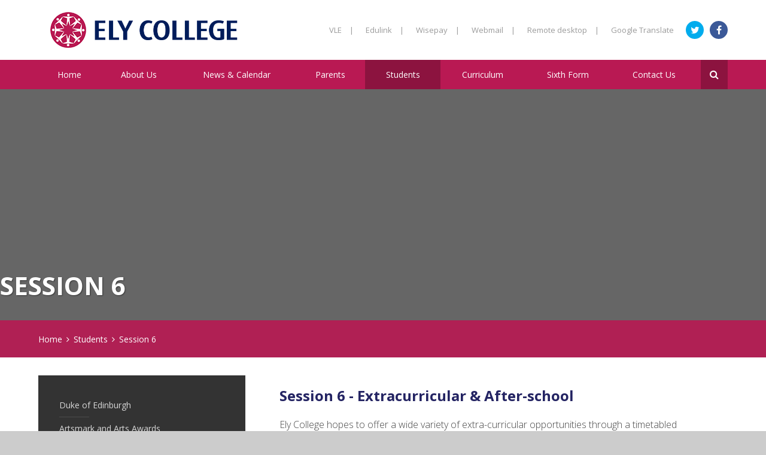

--- FILE ---
content_type: text/html
request_url: https://www.elycollege.com/session6
body_size: 67515
content:

<!DOCTYPE html>
<!--[if IE 7]><html class="no-ios no-js lte-ie9 lte-ie8 lte-ie7" lang="en" xml:lang="en"><![endif]-->
<!--[if IE 8]><html class="no-ios no-js lte-ie9 lte-ie8"  lang="en" xml:lang="en"><![endif]-->
<!--[if IE 9]><html class="no-ios no-js lte-ie9"  lang="en" xml:lang="en"><![endif]-->
<!--[if !IE]><!--> <html class="no-ios no-js"  lang="en" xml:lang="en"><!--<![endif]-->
	<head>
		<meta http-equiv="X-UA-Compatible" content="IE=edge" />
		<meta http-equiv="content-type" content="text/html; charset=utf-8"/>
		
		<link rel="canonical" href="https://www.elycollege.com/session6">
		<link rel="stylesheet" integrity="sha512-+L4yy6FRcDGbXJ9mPG8MT/3UCDzwR9gPeyFNMCtInsol++5m3bk2bXWKdZjvybmohrAsn3Ua5x8gfLnbE1YkOg==" crossorigin="anonymous" referrerpolicy="no-referrer" media="screen" href="https://cdnjs.cloudflare.com/ajax/libs/font-awesome/4.5.0/css/font-awesome.min.css?cache=260112">
<!--[if IE 7]><link rel="stylesheet" media="screen" href="https://cdn.juniperwebsites.co.uk/_includes/font-awesome/4.2.0/css/font-awesome-ie7.min.css?cache=v4.6.56.3">
<![endif]-->
		<title>Ely College | An 11-18 Academy At The Heart Of Its Community - Session 6</title>
		
<!--[if IE]>
<script>
console = {log:function(){return;}};
</script>
<![endif]-->

<script>
	var boolItemEditDisabled;
	var boolLanguageMode, boolLanguageEditOriginal;
	var boolViewingConnect;
	var boolConnectDashboard;
	var displayRegions = [];
	var intNewFileCount = 0;
	strItemType = "page";
	strSubItemType = "page";

	var featureSupport = {
		tagging: false,
		eventTagging: false
	};
	var boolLoggedIn = false;
boolAdminMode = false;
	var boolSuperUser = false;
strCookieBarStyle = 'shape';
	intParentPageID = "8";
	intCurrentItemID = 162;
	var intCurrentCatID = "";
boolIsHomePage = false;
	boolItemEditDisabled = true;
	boolLanguageEditOriginal=true;
	strCurrentLanguage='en-gb';	strFileAttachmentsUploadLocation = 'bottom';	boolViewingConnect = false;	boolConnectDashboard = false;	var objEditorComponentList = {};

</script>

<script src="https://cdn.juniperwebsites.co.uk/admin/_includes/js/mutation_events.min.js?cache=v4.6.56.3"></script>
<script src="https://cdn.juniperwebsites.co.uk/admin/_includes/js/jquery/jquery.js?cache=v4.6.56.3"></script>
<script src="https://cdn.juniperwebsites.co.uk/admin/_includes/js/jquery/jquery.prefilter.js?cache=v4.6.56.3"></script>
<script src="https://cdn.juniperwebsites.co.uk/admin/_includes/js/jquery/jquery.query.js?cache=v4.6.56.3"></script>
<script src="https://cdn.juniperwebsites.co.uk/admin/_includes/js/jquery/js.cookie.js?cache=v4.6.56.3"></script>
<script src="/_includes/editor/template-javascript.asp?cache=260112"></script>
<script src="/admin/_includes/js/functions/minified/functions.login.new.asp?cache=260112"></script>

  <script>

  </script>
<link href="https://www.elycollege.com/feeds/pages.asp?pid=162&lang=en" rel="alternate" type="application/rss+xml" title="Ely College | An 11-18 Academy At The Heart Of Its Community - Session 6 - Page Updates"><link href="https://www.elycollege.com/feeds/comments.asp?title=Session 6&amp;item=page&amp;pid=162" rel="alternate" type="application/rss+xml" title="Ely College | An 11-18 Academy At The Heart Of Its Community - Session 6 - Page Comments"><link rel="stylesheet" media="screen" href="/_site/css/main.css?cache=26072021">


	<meta name="mobile-web-app-capable" content="yes">
	<meta name="apple-mobile-web-app-capable" content="yes">
	<meta name="viewport" content="width=device-width, initial-scale=1, minimum-scale=1, maximum-scale=1">
	<link rel="author" href="/humans.txt">
	<link rel="icon" href="/_site/images/favicons/favicon.ico">
	<link rel="apple-touch-icon" href="/_site/images/favicons/favicon.png">
	<link href='https://fonts.googleapis.com/css?family=Open+Sans:300,400,400italic,600,700,700italic' rel='stylesheet' type='text/css'>

	<script type="text/javascript">
	var iOS = ( navigator.userAgent.match(/(iPad|iPhone|iPod)/g) ? true : false );
	if (iOS) { $('html').removeClass('no-ios').addClass('ios'); }
	</script>
	<style>
	.admin__edit {
		position: absolute;
		top: 50px;
		right: 0;
		background: #EF5B25;
		padding: 0 10px;
		color: #fff;
		text-decoration: none;
		line-height: 30px;
		z-index: 4;
	}
	.admin__edit:after {
		content: '\f040';
		margin-left: 10px;
		font-family: "FontAwesome";
	}
	</style><link rel="stylesheet" media="screen" href="https://cdn.juniperwebsites.co.uk/_includes/css/content-blocks.css?cache=v4.6.56.3">
<link rel="stylesheet" media="screen" href="/_includes/css/cookie-colour.asp?cache=260112">
<link rel="stylesheet" media="screen" href="https://cdn.juniperwebsites.co.uk/_includes/css/cookies.css?cache=v4.6.56.3">
<link rel="stylesheet" media="screen" href="https://cdn.juniperwebsites.co.uk/_includes/css/cookies.advanced.css?cache=v4.6.56.3">
<link rel="stylesheet" media="screen" href="https://cdn.juniperwebsites.co.uk/_includes/css/overlord.css?cache=v4.6.56.3">
<link rel="stylesheet" media="screen" href="https://cdn.juniperwebsites.co.uk/_includes/css/templates.css?cache=v4.6.56.3">
<link rel="stylesheet" media="screen" href="/_site/css/attachments.css?cache=260112">
<link rel="stylesheet" media="screen" href="/_site/css/templates.css?cache=260112">
<style>#print_me { display: none;}</style><script src="https://cdn.juniperwebsites.co.uk/admin/_includes/js/modernizr.js?cache=v4.6.56.3"></script>
<script integrity="sha256-oTyWrNiP6Qftu4vs2g0RPCKr3g1a6QTlITNgoebxRc4=" crossorigin="anonymous" referrerpolicy="no-referrer" src="https://code.jquery.com/ui/1.10.4/jquery-ui.min.js?cache=260112"></script>
<script src="https://cdn.juniperwebsites.co.uk/admin/_includes/js/jquery/jquery.ui.timepicker.min.js?cache=v4.6.56.3"></script>
<link rel="stylesheet" media="screen" href="https://cdn.juniperwebsites.co.uk/admin/_includes/css/jquery.ui.timepicker.css?cache=v4.6.56.3">
<script src="https://cdn.juniperwebsites.co.uk/admin/_includes/js/jquery/jquery-ui.touch-punch.min.js?cache=v4.6.56.3"></script>
<link rel="stylesheet" media="screen" href="https://cdn.juniperwebsites.co.uk/admin/_includes/css/jquery-ui.css?cache=v4.6.56.3">
<script src="https://cdn.juniperwebsites.co.uk/_includes/js/swfobject.js?cache=v4.6.56.3"></script>

        <meta property="og:site_name" content="Ely College | An 11-18 Academy At The Heart Of Its Community" />
        <meta property="og:title" content="Session 6" />
        <meta property="og:image" content="https://www.elycollege.com/_site/images/design/thumbnail.jpg" />
        <meta property="og:type" content="website" />
        <meta property="twitter:card" content="summary" />
</head>


    <body>


<div id="print_me"></div>
<div class="mason mason--nodemo mason--inner">

	<section class="access">
		<a class="access__anchor" name="header"></a>
		<a class="access__link" href="#content">Skip to content &darr;</a>
	</section>

	<header class="header">
		<div class="header__inner">
			
			<a href="/" class="header__link"><img src="/_site/images/design/logo.png" alt="Ely College" /></a>
			<div class="header__title">
                <h1>Ely College</h1>
			</div>
			
		</div>	
		<button class="menu__btn">
			<div class="open"><span>Menu</span></div>
			<div class="close"><span>Close</span></div>
		</button>
		<nav class="menu">
			<div class="menu__inner">
				<ul class="menu__list"><li class="menu__list__item menu__list__item--page_1"><a class="menu__list__item__link" id="page_1" href="/"><span>Home</span></a><button class="menu__list__item__button" data-tab=".menu__list__item--page_1--expand"><i class="menu__list__item__button__icon fa fa-angle-down"></i></button></li><li class="menu__list__item menu__list__item--page_6 menu__list__item--subitems"><a class="menu__list__item__link" id="page_6" href="/page/?title=About+Us&amp;pid=6"><span>About Us</span></a><button class="menu__list__item__button" data-tab=".menu__list__item--page_6--expand"><i class="menu__list__item__button__icon fa fa-angle-down"></i></button><ul class="menu__list__item__sub"><li class="menu__list__item menu__list__item--page_172"><a class="menu__list__item__link" id="page_172" href="/page/?title=Our+House+System&amp;pid=172"><span>Our House System</span></a><button class="menu__list__item__button" data-tab=".menu__list__item--page_172--expand"><i class="menu__list__item__button__icon fa fa-angle-down"></i></button></li><li class="menu__list__item menu__list__item--page_171"><a class="menu__list__item__link" id="page_171" href="/page/?title=Our+Values&amp;pid=171"><span>Our Values</span></a><button class="menu__list__item__button" data-tab=".menu__list__item--page_171--expand"><i class="menu__list__item__button__icon fa fa-angle-down"></i></button></li><li class="menu__list__item menu__list__item--page_170"><a class="menu__list__item__link" id="page_170" href="/page/?title=Academy+Council+%28Governance%29&amp;pid=170"><span>Academy Council (Governance)</span></a><button class="menu__list__item__button" data-tab=".menu__list__item--page_170--expand"><i class="menu__list__item__button__icon fa fa-angle-down"></i></button></li><li class="menu__list__item menu__list__item--page_14"><a class="menu__list__item__link" id="page_14" href="/page/?title=Admission+Arrangements&amp;pid=14"><span>Admission Arrangements</span></a><button class="menu__list__item__button" data-tab=".menu__list__item--page_14--expand"><i class="menu__list__item__button__icon fa fa-angle-down"></i></button></li><li class="menu__list__item menu__list__item--page_11"><a class="menu__list__item__link" id="page_11" href="/community"><span>Community</span></a><button class="menu__list__item__button" data-tab=".menu__list__item--page_11--expand"><i class="menu__list__item__button__icon fa fa-angle-down"></i></button></li><li class="menu__list__item menu__list__item--page_82"><a class="menu__list__item__link" id="page_82" href="/page/?title=EAL&amp;pid=82"><span>EAL</span></a><button class="menu__list__item__button" data-tab=".menu__list__item--page_82--expand"><i class="menu__list__item__button__icon fa fa-angle-down"></i></button></li><li class="menu__list__item menu__list__item--page_140"><a class="menu__list__item__link" id="page_140" href="/page/?title=Emergency+School+Closure&amp;pid=140"><span>Emergency School Closure</span></a><button class="menu__list__item__button" data-tab=".menu__list__item--page_140--expand"><i class="menu__list__item__button__icon fa fa-angle-down"></i></button></li><li class="menu__list__item menu__list__item--page_220"><a class="menu__list__item__link" id="page_220" href="/ofsted"><span>Examination Results &amp; OFSTED</span></a><button class="menu__list__item__button" data-tab=".menu__list__item--page_220--expand"><i class="menu__list__item__button__icon fa fa-angle-down"></i></button></li><li class="menu__list__item menu__list__item--page_386"><a class="menu__list__item__link" id="page_386" href="/page/?title=Free+School+Meals&amp;pid=386"><span>Free School Meals</span></a><button class="menu__list__item__button" data-tab=".menu__list__item--page_386--expand"><i class="menu__list__item__button__icon fa fa-angle-down"></i></button></li><li class="menu__list__item menu__list__item--page_372"><a class="menu__list__item__link" id="page_372" href="/page/?title=Partnerships&amp;pid=372"><span>Partnerships</span></a><button class="menu__list__item__button" data-tab=".menu__list__item--page_372--expand"><i class="menu__list__item__button__icon fa fa-angle-down"></i></button></li><li class="menu__list__item menu__list__item--page_15"><a class="menu__list__item__link" id="page_15" href="/page/?title=Policies&amp;pid=15"><span>Policies</span></a><button class="menu__list__item__button" data-tab=".menu__list__item--page_15--expand"><i class="menu__list__item__button__icon fa fa-angle-down"></i></button></li><li class="menu__list__item menu__list__item--page_19"><a class="menu__list__item__link" id="page_19" href="/prospectus"><span>Prospectus</span></a><button class="menu__list__item__button" data-tab=".menu__list__item--page_19--expand"><i class="menu__list__item__button__icon fa fa-angle-down"></i></button></li><li class="menu__list__item menu__list__item--page_23"><a class="menu__list__item__link" id="page_23" href="/page/?title=Pupil+Premium&amp;pid=23"><span>Pupil Premium</span></a><button class="menu__list__item__button" data-tab=".menu__list__item--page_23--expand"><i class="menu__list__item__button__icon fa fa-angle-down"></i></button></li><li class="menu__list__item menu__list__item--page_376"><a class="menu__list__item__link" id="page_376" href="/page/?title=Rewards&amp;pid=376"><span>Rewards</span></a><button class="menu__list__item__button" data-tab=".menu__list__item--page_376--expand"><i class="menu__list__item__button__icon fa fa-angle-down"></i></button></li><li class="menu__list__item menu__list__item--page_378"><a class="menu__list__item__link" id="page_378" href="/page/?title=Safeguarding+Students&amp;pid=378"><span>Safeguarding Students</span></a><button class="menu__list__item__button" data-tab=".menu__list__item--page_378--expand"><i class="menu__list__item__button__icon fa fa-angle-down"></i></button></li><li class="menu__list__item menu__list__item--page_275"><a class="menu__list__item__link" id="page_275" href="/page/?title=The+College+Day&amp;pid=275"><span>The College Day</span></a><button class="menu__list__item__button" data-tab=".menu__list__item--page_275--expand"><i class="menu__list__item__button__icon fa fa-angle-down"></i></button></li><li class="menu__list__item menu__list__item--page_202"><a class="menu__list__item__link" id="page_202" href="/page/?title=Vacancies&amp;pid=202"><span>Vacancies</span></a><button class="menu__list__item__button" data-tab=".menu__list__item--page_202--expand"><i class="menu__list__item__button__icon fa fa-angle-down"></i></button></li></ul></li><li class="menu__list__item menu__list__item--page_3 menu__list__item--subitems"><a class="menu__list__item__link" id="page_3" href="/page/?title=News+%26amp%3B+Calendar&amp;pid=3"><span>News &amp; Calendar</span></a><button class="menu__list__item__button" data-tab=".menu__list__item--page_3--expand"><i class="menu__list__item__button__icon fa fa-angle-down"></i></button><ul class="menu__list__item__sub"><li class="menu__list__item menu__list__item--page_26"><a class="menu__list__item__link" id="page_26" href="/page/?title=Term+Dates+%2F+Key+Dates&amp;pid=26"><span>Term Dates / Key Dates</span></a><button class="menu__list__item__button" data-tab=".menu__list__item--page_26--expand"><i class="menu__list__item__button__icon fa fa-angle-down"></i></button></li><li class="menu__list__item menu__list__item--url_3"><a class="menu__list__item__link" id="url_3" href="/calendar/?calid=1,2,3&amp;pid=3&amp;viewid=3"><span>Events Calendar</span></a><button class="menu__list__item__button" data-tab=".menu__list__item--url_3--expand"><i class="menu__list__item__button__icon fa fa-angle-down"></i></button></li><li class="menu__list__item menu__list__item--news_category_1"><a class="menu__list__item__link" id="news_category_1" href="/news/?pid=3&amp;nid=1"><span>Latest News</span></a><button class="menu__list__item__button" data-tab=".menu__list__item--news_category_1--expand"><i class="menu__list__item__button__icon fa fa-angle-down"></i></button></li><li class="menu__list__item menu__list__item--page_340"><a class="menu__list__item__link" id="page_340" href="/page/?title=Newsletters&amp;pid=340"><span>Newsletters</span></a><button class="menu__list__item__button" data-tab=".menu__list__item--page_340--expand"><i class="menu__list__item__button__icon fa fa-angle-down"></i></button></li><li class="menu__list__item menu__list__item--page_361"><a class="menu__list__item__link" id="page_361" href="/lotc"><span>Learning Outside the Classroom</span></a><button class="menu__list__item__button" data-tab=".menu__list__item--page_361--expand"><i class="menu__list__item__button__icon fa fa-angle-down"></i></button></li><li class="menu__list__item menu__list__item--page_385"><a class="menu__list__item__link" id="page_385" href="/page/?title=Parent+Correspondence&amp;pid=385"><span>Parent Correspondence</span></a><button class="menu__list__item__button" data-tab=".menu__list__item--page_385--expand"><i class="menu__list__item__button__icon fa fa-angle-down"></i></button></li></ul></li><li class="menu__list__item menu__list__item--page_7 menu__list__item--subitems"><a class="menu__list__item__link" id="page_7" href="/page/?title=Parents&amp;pid=7"><span>Parents</span></a><button class="menu__list__item__button" data-tab=".menu__list__item--page_7--expand"><i class="menu__list__item__button__icon fa fa-angle-down"></i></button><ul class="menu__list__item__sub"><li class="menu__list__item menu__list__item--page_85"><a class="menu__list__item__link" id="page_85" href="/page/?title=Attendance&amp;pid=85"><span>Attendance</span></a><button class="menu__list__item__button" data-tab=".menu__list__item--page_85--expand"><i class="menu__list__item__button__icon fa fa-angle-down"></i></button></li><li class="menu__list__item menu__list__item--page_363"><a class="menu__list__item__link" id="page_363" href="/page/?title=Careers+Education%2C+Information%2C+Advice+%26amp%3B+Guidance+%28CEIAG%29&amp;pid=363"><span>Careers Education, Information, Advice &amp; Guidance (CEIAG)</span></a><button class="menu__list__item__button" data-tab=".menu__list__item--page_363--expand"><i class="menu__list__item__button__icon fa fa-angle-down"></i></button></li><li class="menu__list__item menu__list__item--page_163"><a class="menu__list__item__link" id="page_163" href="/page/?title=Catering+Menus&amp;pid=163"><span>Catering Menus</span></a><button class="menu__list__item__button" data-tab=".menu__list__item--page_163--expand"><i class="menu__list__item__button__icon fa fa-angle-down"></i></button></li><li class="menu__list__item menu__list__item--page_133"><a class="menu__list__item__link" id="page_133" href="/page/?title=Examinations+%26amp%3B+Revision&amp;pid=133"><span>Examinations &amp; Revision</span></a><button class="menu__list__item__button" data-tab=".menu__list__item--page_133--expand"><i class="menu__list__item__button__icon fa fa-angle-down"></i></button></li><li class="menu__list__item menu__list__item--page_388"><a class="menu__list__item__link" id="page_388" href="/page/?title=Non%2DExamined+Assessments+%28NEA%29&amp;pid=388"><span>Non-Examined Assessments (NEA)</span></a><button class="menu__list__item__button" data-tab=".menu__list__item--page_388--expand"><i class="menu__list__item__button__icon fa fa-angle-down"></i></button></li><li class="menu__list__item menu__list__item--page_204"><a class="menu__list__item__link" id="page_204" href="/page/?title=Homework&amp;pid=204"><span>Homework</span></a><button class="menu__list__item__button" data-tab=".menu__list__item--page_204--expand"><i class="menu__list__item__button__icon fa fa-angle-down"></i></button></li><li class="menu__list__item menu__list__item--page_367"><a class="menu__list__item__link" id="page_367" href="/page/?title=How+is+your+child+doing+at+college%3F&amp;pid=367"><span>How is your child doing at college?</span></a><button class="menu__list__item__button" data-tab=".menu__list__item--page_367--expand"><i class="menu__list__item__button__icon fa fa-angle-down"></i></button></li><li class="menu__list__item menu__list__item--page_351"><a class="menu__list__item__link" id="page_351" href="/page/?title=Parent+Forum&amp;pid=351"><span>Parent Forum</span></a><button class="menu__list__item__button" data-tab=".menu__list__item--page_351--expand"><i class="menu__list__item__button__icon fa fa-angle-down"></i></button></li><li class="menu__list__item menu__list__item--page_20"><a class="menu__list__item__link" id="page_20" href="/parentlinksandadvice"><span>Parent Links &amp; Advice</span></a><button class="menu__list__item__button" data-tab=".menu__list__item--page_20--expand"><i class="menu__list__item__button__icon fa fa-angle-down"></i></button></li><li class="menu__list__item menu__list__item--page_338"><a class="menu__list__item__link" id="page_338" href="/page/?title=Parent%2C+Teacher+%26amp%3B+Friends+Association+%28PTFA%29&amp;pid=338"><span>Parent, Teacher &amp; Friends Association (PTFA)</span></a><button class="menu__list__item__button" data-tab=".menu__list__item--page_338--expand"><i class="menu__list__item__button__icon fa fa-angle-down"></i></button></li><li class="menu__list__item menu__list__item--page_32"><a class="menu__list__item__link" id="page_32" href="/page/?title=Special+Educational+Needs%26%23160%3Band+Disabilities&amp;pid=32"><span>Special Educational Needs&#160;and Disabilities</span></a><button class="menu__list__item__button" data-tab=".menu__list__item--page_32--expand"><i class="menu__list__item__button__icon fa fa-angle-down"></i></button></li><li class="menu__list__item menu__list__item--page_269"><a class="menu__list__item__link" id="page_269" href="/page/?title=Transportation&amp;pid=269"><span>Transportation</span></a><button class="menu__list__item__button" data-tab=".menu__list__item--page_269--expand"><i class="menu__list__item__button__icon fa fa-angle-down"></i></button></li><li class="menu__list__item menu__list__item--page_158"><a class="menu__list__item__link" id="page_158" href="/uniformguide"><span>Uniform &amp; Equipment</span></a><button class="menu__list__item__button" data-tab=".menu__list__item--page_158--expand"><i class="menu__list__item__button__icon fa fa-angle-down"></i></button></li><li class="menu__list__item menu__list__item--page_206"><a class="menu__list__item__link" id="page_206" href="/year6"><span>Year 6 Transition</span></a><button class="menu__list__item__button" data-tab=".menu__list__item--page_206--expand"><i class="menu__list__item__button__icon fa fa-angle-down"></i></button></li><li class="menu__list__item menu__list__item--page_374"><a class="menu__list__item__link" id="page_374" href="/page/?title=Online+resources+to+support+Learning&amp;pid=374"><span>Online resources to support Learning</span></a><button class="menu__list__item__button" data-tab=".menu__list__item--page_374--expand"><i class="menu__list__item__button__icon fa fa-angle-down"></i></button></li></ul></li><li class="menu__list__item menu__list__item--page_8 menu__list__item--subitems menu__list__item--selected"><a class="menu__list__item__link" id="page_8" href="/page/?title=Students&amp;pid=8"><span>Students</span></a><button class="menu__list__item__button" data-tab=".menu__list__item--page_8--expand"><i class="menu__list__item__button__icon fa fa-angle-down"></i></button><ul class="menu__list__item__sub"><li class="menu__list__item menu__list__item--page_208"><a class="menu__list__item__link" id="page_208" href="/page/?title=Careers+Education%2C+Information%2C+Advice+%26amp%3B+Guidance+%28CEIAG%29&amp;pid=208"><span>Careers Education, Information, Advice &amp; Guidance (CEIAG)</span></a><button class="menu__list__item__button" data-tab=".menu__list__item--page_208--expand"><i class="menu__list__item__button__icon fa fa-angle-down"></i></button></li><li class="menu__list__item menu__list__item--page_21"><a class="menu__list__item__link" id="page_21" href="/page/?title=Examinations+%26amp%3B+Revision&amp;pid=21"><span>Examinations &amp; Revision</span></a><button class="menu__list__item__button" data-tab=".menu__list__item--page_21--expand"><i class="menu__list__item__button__icon fa fa-angle-down"></i></button></li><li class="menu__list__item menu__list__item--page_387"><a class="menu__list__item__link" id="page_387" href="/neas"><span>Non-Examined Assessments (NEA)</span></a><button class="menu__list__item__button" data-tab=".menu__list__item--page_387--expand"><i class="menu__list__item__button__icon fa fa-angle-down"></i></button></li><li class="menu__list__item menu__list__item--page_205"><a class="menu__list__item__link" id="page_205" href="/page/?title=Homework&amp;pid=205"><span>Homework</span></a><button class="menu__list__item__button" data-tab=".menu__list__item--page_205--expand"><i class="menu__list__item__button__icon fa fa-angle-down"></i></button></li><li class="menu__list__item menu__list__item--page_188"><a class="menu__list__item__link" id="page_188" href="/page/?title=Library+Resource+Centre+%28LRC%29&amp;pid=188"><span>Library Resource Centre (LRC)</span></a><button class="menu__list__item__button" data-tab=".menu__list__item--page_188--expand"><i class="menu__list__item__button__icon fa fa-angle-down"></i></button></li><li class="menu__list__item menu__list__item--page_162 menu__list__item--selected menu__list__item--final"><a class="menu__list__item__link" id="page_162" href="/session6"><span>Session 6</span></a><button class="menu__list__item__button" data-tab=".menu__list__item--page_162--expand"><i class="menu__list__item__button__icon fa fa-angle-down"></i></button></li><li class="menu__list__item menu__list__item--page_86"><a class="menu__list__item__link" id="page_86" href="/page/?title=Student+Voice+and+Councils&amp;pid=86"><span>Student Voice and Councils</span></a><button class="menu__list__item__button" data-tab=".menu__list__item--page_86--expand"><i class="menu__list__item__button__icon fa fa-angle-down"></i></button></li><li class="menu__list__item menu__list__item--page_159"><a class="menu__list__item__link" id="page_159" href="/page/?title=Uniform+%26amp%3B+Equipment&amp;pid=159"><span>Uniform &amp; Equipment</span></a><button class="menu__list__item__button" data-tab=".menu__list__item--page_159--expand"><i class="menu__list__item__button__icon fa fa-angle-down"></i></button></li><li class="menu__list__item menu__list__item--page_236"><a class="menu__list__item__link" id="page_236" href="/year-8-guided-choices"><span>Year 8 Guided Choices</span></a><button class="menu__list__item__button" data-tab=".menu__list__item--page_236--expand"><i class="menu__list__item__button__icon fa fa-angle-down"></i></button></li></ul></li><li class="menu__list__item menu__list__item--page_9 menu__list__item--subitems"><a class="menu__list__item__link" id="page_9" href="/page/?title=Curriculum&amp;pid=9"><span>Curriculum</span></a><button class="menu__list__item__button" data-tab=".menu__list__item--page_9--expand"><i class="menu__list__item__button__icon fa fa-angle-down"></i></button><ul class="menu__list__item__sub"><li class="menu__list__item menu__list__item--page_203"><a class="menu__list__item__link" id="page_203" href="/page/?title=KS3+%26amp%3B+KS4&amp;pid=203"><span>KS3 &amp; KS4</span></a><button class="menu__list__item__button" data-tab=".menu__list__item--page_203--expand"><i class="menu__list__item__button__icon fa fa-angle-down"></i></button></li><li class="menu__list__item menu__list__item--page_193"><a class="menu__list__item__link" id="page_193" href="/page/?title=KS5&amp;pid=193"><span>KS5</span></a><button class="menu__list__item__button" data-tab=".menu__list__item--page_193--expand"><i class="menu__list__item__button__icon fa fa-angle-down"></i></button></li><li class="menu__list__item menu__list__item--page_362"><a class="menu__list__item__link" id="page_362" href="/oracy"><span>Oracy</span></a><button class="menu__list__item__button" data-tab=".menu__list__item--page_362--expand"><i class="menu__list__item__button__icon fa fa-angle-down"></i></button></li><li class="menu__list__item menu__list__item--page_389"><a class="menu__list__item__link" id="page_389" href="/page/?title=Reading+Charter&amp;pid=389"><span>Reading Charter</span></a><button class="menu__list__item__button" data-tab=".menu__list__item--page_389--expand"><i class="menu__list__item__button__icon fa fa-angle-down"></i></button></li><li class="menu__list__item menu__list__item--page_359"><a class="menu__list__item__link" id="page_359" href="/page/?title=Relationships+and+Sex+Education&amp;pid=359"><span>Relationships and Sex Education</span></a><button class="menu__list__item__button" data-tab=".menu__list__item--page_359--expand"><i class="menu__list__item__button__icon fa fa-angle-down"></i></button></li><li class="menu__list__item menu__list__item--page_279"><a class="menu__list__item__link" id="page_279" href="/remotelearning"><span>Remote Learning</span></a><button class="menu__list__item__button" data-tab=".menu__list__item--page_279--expand"><i class="menu__list__item__button__icon fa fa-angle-down"></i></button></li></ul></li><li class="menu__list__item menu__list__item--page_10 menu__list__item--subitems"><a class="menu__list__item__link" id="page_10" href="/page/?title=Sixth+Form&amp;pid=10"><span>Sixth Form</span></a><button class="menu__list__item__button" data-tab=".menu__list__item--page_10--expand"><i class="menu__list__item__button__icon fa fa-angle-down"></i></button><ul class="menu__list__item__sub"><li class="menu__list__item menu__list__item--page_36"><a class="menu__list__item__link" id="page_36" href="/page/?title=Bishop+Laney+Post+16+Provision&amp;pid=36"><span>Bishop Laney Post 16 Provision</span></a><button class="menu__list__item__button" data-tab=".menu__list__item--page_36--expand"><i class="menu__list__item__button__icon fa fa-angle-down"></i></button></li><li class="menu__list__item menu__list__item--page_199"><a class="menu__list__item__link" id="page_199" href="/page/?title=College+Football+Programme&amp;pid=199"><span>College Football Programme</span></a><button class="menu__list__item__button" data-tab=".menu__list__item--page_199--expand"><i class="menu__list__item__button__icon fa fa-angle-down"></i></button></li><li class="menu__list__item menu__list__item--page_35"><a class="menu__list__item__link" id="page_35" href="/page/?title=How+to+Apply&amp;pid=35"><span>How to Apply</span></a><button class="menu__list__item__button" data-tab=".menu__list__item--page_35--expand"><i class="menu__list__item__button__icon fa fa-angle-down"></i></button></li><li class="menu__list__item menu__list__item--page_33"><a class="menu__list__item__link" id="page_33" href="/page/?title=Prospectus&amp;pid=33"><span>Prospectus</span></a><button class="menu__list__item__button" data-tab=".menu__list__item--page_33--expand"><i class="menu__list__item__button__icon fa fa-angle-down"></i></button></li><li class="menu__list__item menu__list__item--page_196"><a class="menu__list__item__link" id="page_196" href="/thesalon"><span>The Salon</span></a><button class="menu__list__item__button" data-tab=".menu__list__item--page_196--expand"><i class="menu__list__item__button__icon fa fa-angle-down"></i></button></li><li class="menu__list__item menu__list__item--page_320"><a class="menu__list__item__link" id="page_320" href="/page/?title=16+to+19+Tuition+Fund&amp;pid=320"><span>16 to 19 Tuition Fund</span></a><button class="menu__list__item__button" data-tab=".menu__list__item--page_320--expand"><i class="menu__list__item__button__icon fa fa-angle-down"></i></button></li><li class="menu__list__item menu__list__item--page_336"><a class="menu__list__item__link" id="page_336" href="/page/?title=Examination+Results&amp;pid=336"><span>Examination Results</span></a><button class="menu__list__item__button" data-tab=".menu__list__item--page_336--expand"><i class="menu__list__item__button__icon fa fa-angle-down"></i></button></li><li class="menu__list__item menu__list__item--page_348"><a class="menu__list__item__link" id="page_348" href="/page/?title=Financial+Support&amp;pid=348"><span>Financial Support</span></a><button class="menu__list__item__button" data-tab=".menu__list__item--page_348--expand"><i class="menu__list__item__button__icon fa fa-angle-down"></i></button></li><li class="menu__list__item menu__list__item--page_345"><a class="menu__list__item__link" id="page_345" href="/page/?title=Policies+and+Procedures&amp;pid=345"><span>Policies and Procedures</span></a><button class="menu__list__item__button" data-tab=".menu__list__item--page_345--expand"><i class="menu__list__item__button__icon fa fa-angle-down"></i></button></li><li class="menu__list__item menu__list__item--url_13"><a class="menu__list__item__link" id="url_13" href="https://cmat.sharepoint.com/sites/BishopLaney6thForm" target="_blank" rel="external"><span>My BishopLaney</span></a><button class="menu__list__item__button" data-tab=".menu__list__item--url_13--expand"><i class="menu__list__item__button__icon fa fa-angle-down"></i></button></li></ul></li><li class="menu__list__item menu__list__item--page_2 menu__list__item--subitems"><a class="menu__list__item__link" id="page_2" href="/page/?title=Contact+Us&amp;pid=2"><span>Contact Us</span></a><button class="menu__list__item__button" data-tab=".menu__list__item--page_2--expand"><i class="menu__list__item__button__icon fa fa-angle-down"></i></button><ul class="menu__list__item__sub"><li class="menu__list__item menu__list__item--page_240"><a class="menu__list__item__link" id="page_240" href="/page/?title=Feeling+Worried+or+Anxious%3F&amp;pid=240"><span>Feeling Worried or Anxious?</span></a><button class="menu__list__item__button" data-tab=".menu__list__item--page_240--expand"><i class="menu__list__item__button__icon fa fa-angle-down"></i></button></li><li class="menu__list__item menu__list__item--form_54"><a class="menu__list__item__link" id="form_54" href="/form/?pid=2&amp;form=54"><span>Register a Concern</span></a><button class="menu__list__item__button" data-tab=".menu__list__item--form_54--expand"><i class="menu__list__item__button__icon fa fa-angle-down"></i></button></li></ul></li></ul>
				<button class="menu__search__btn">
					<div class="open"><i class="fa fa-search"></i></div>
					<div class="close"><i class="fa fa-times"></i></div>
				</button>
				<div class="menu__search">
					<form method="post" action="/search/default.asp?pid=0">
						<input class="search__input" type="text" name="searchValue" title="search..." placeholder="Search" />
						<input class="search__submit" type="submit" name="Search" value="" />
					</form>
				</div>	
			</div>	
			<div class="quick__links">
				<ul class="quick__list"><li class="quick__list__item"><a href="https://cmat.sharepoint.com/" class="quick__list__item__link">VLE<span> | </span></a></li><li class="quick__list__item"><a href="https://www.edulinkone.com/#!/login" class="quick__list__item__link">Edulink<span> | </span></a></li><li class="quick__list__item"><a href="https://www.wisepay.co.uk/store/generic/template.asp?ACT=nav&mID=1339" class="quick__list__item__link">Wisepay<span> | </span></a></li><li class="quick__list__item"><a href="https://outlook.office365.com/owa" class="quick__list__item__link">Webmail<span> | </span></a></li><li class="quick__list__item"><a href="https://remote.meridiantrust.co.uk/" class="quick__list__item__link">Remote desktop<span> | </span></a></li><li class="quick__list__item"><a href="https://translate.google.co.uk/?hl=en&tab=TT&sl=fr&tl=en&op=websites" class="quick__list__item__link">Google Translate<span> | </span></a></li></ul>
                <a href="https://twitter.com/Elycollege" class="quick__links__twitter" target="_blank"><i class="fa fa-twitter"></i></a>
                
                <a href="https://www.facebook.com/ElyCollegeMT/" class="quick__links__facebook" target="_blank"><i class="fa fa-facebook"></i></a>
			</div>
		</nav>
	</header>
	

	<section class="hero">
		<div class="hero__main">
			
			<div class="hero__slideshow">
			<div class="slideshow__image"><img data-fill=".slideshow__image" src="/_site/data/files/images/slideshow/8/046D9082B49F150B92462E49292D2D6D.jpg" class="slideshow__image__img" /></div><div class="slideshow__image"><img data-fill=".slideshow__image" src="/_site/data/files/images/slideshow/8/22FC1375F4DCCCDA81480C14951F0335.jpg" class="slideshow__image__img" /></div><div class="slideshow__image"><img data-fill=".slideshow__image" src="/_site/data/files/images/slideshow/8/43B6113326D226966140C8B0FEA66581.jpg" class="slideshow__image__img" /></div><div class="slideshow__image"><img data-fill=".slideshow__image" src="/_site/data/files/images/slideshow/8/4F8AEF909037E0917C7F6D0D7459C736.jpg" class="slideshow__image__img" /></div><div class="slideshow__image"><img data-fill=".slideshow__image" src="/_site/data/files/images/slideshow/8/50274634321CA9681C43C8B2DA2E0B10.jpg" class="slideshow__image__img" /></div><div class="slideshow__image"><img data-fill=".slideshow__image" src="/_site/data/files/images/slideshow/8/678E9277258522D228E4F2A4C2B57B14.jpg" class="slideshow__image__img" /></div><div class="slideshow__image"><img data-fill=".slideshow__image" src="/_site/data/files/images/slideshow/8/A4092924627C1ABA7B7A2A5605708EC0.jpg" class="slideshow__image__img" /></div><div class="slideshow__image"><img data-fill=".slideshow__image" src="/_site/data/files/images/slideshow/8/B2C8A3BD7E1C2AAC23B9CDABEB94EEC0.jpg" class="slideshow__image__img" /></div><div class="slideshow__image"><img data-fill=".slideshow__image" src="/_site/data/files/images/slideshow/8/BCA3B73598AF3AFE27E39B4C6799245A.jpg" class="slideshow__image__img" /></div><div class="slideshow__image"><img data-fill=".slideshow__image" src="/_site/data/files/images/slideshow/8/C1B01BC57B57A11C8C02FEAE756CF5DD.jpg" class="slideshow__image__img" /></div><div class="slideshow__image"><img data-fill=".slideshow__image" src="/_site/data/files/images/slideshow/8/CC5EA07622C8E7DBFAC45D6789E07662.jpg" class="slideshow__image__img" /></div><div class="slideshow__image"><img data-fill=".slideshow__image" src="/_site/data/files/images/slideshow/8/E0589C55A2114F1C124F786CAB01D265.jpg" class="slideshow__image__img" /></div><div class="slideshow__image"><img data-fill=".slideshow__image" src="/_site/data/files/images/slideshow/8/E42C1DC0AE354A96428864E44DFDCF67.jpg" class="slideshow__image__img" /></div>
			</div>

		

		<div class="hero__content">
			<h1 class="content__title" id="itemTitle">Session 6</h1>
		</div>
		<div class="breadcrumbs">
			<ul class="content__path"><li class="content__path__item content__path__item--page_1"><a class="content__path__item__link" id="page_1" href="/">Home</a><span class="content__path__item__sep"><i class="fa fa-angle-right"></i></span></li><li class="content__path__item content__path__item--page_8 content__path__item--selected"><a class="content__path__item__link" id="page_8" href="/page/?title=Students&amp;pid=8">Students</a><span class="content__path__item__sep"><i class="fa fa-angle-right"></i></span></li><li class="content__path__item content__path__item--page_162 content__path__item--selected content__path__item--final"><a class="content__path__item__link" id="page_162" href="/session6">Session 6</a><span class="content__path__item__sep"><i class="fa fa-angle-right"></i></span></li></ul>
		</div>
		
		
	</section>

	

	<main class="main">
		
		<nav class="subnav">
			<button class="subnav__title">Also in this Section</button>
			<ul class="subnav__list"><li class="subnav__list__item subnav__list__item--page_197"><a class="subnav__list__item__link" id="page_197" href="/page/?title=Duke+of+Edinburgh&amp;pid=197">Duke of Edinburgh</a></li><li class="subnav__list__item subnav__list__item--page_232"><a class="subnav__list__item__link" id="page_232" href="/page/?title=Artsmark+and+Arts+Awards&amp;pid=232">Artsmark and Arts Awards</a></li><li class="subnav__list__item subnav__list__item--blog_category_6"><a class="subnav__list__item__link" id="blog_category_6" href="/blog/?pid=162&amp;nid=6">Arts Award Blog</a></li></ul>
		</nav>
		<div class="content content--page">
			<a class="content__anchor" name="content"></a>
			<div class="content__region"><h2>Session 6 - Extracurricular &amp; After-school</h2>

<p>Ely College hopes to offer a wide variety of extra-curricular opportunities through a timetabled programme over the year. These in the past have&nbsp;encompass traditional activities such as sports, music and additional subject support, and less traditional activities such as Warhammer, Knitting and Archaeology Club.</p>

<p>The learning day often extends to 4.15pm for those students who wish to stay for after-school activities or additional curriculum assistance. We call this &#39;Session 6&#39;.</p>

<p>We hope that every curriculum area will offer afterschool sessions and we will continue to develop other opportunities throughout the year&ndash; for example, Duke of Edinburgh&nbsp;and the Arts Award, &nbsp;as well as elite programmes in rugby, hockey, football, and netball across our partnership with the Trust.</p>

<p>The extensive programme will also factor crucially in ensuring our students achieve their absolute best. Tutors will recommend sessions that will be useful if a student needs additional support or clarification. Students can also drop into extra-curricular study support sessions themselves if they are feeling overwhelmed or need assistance.</p>

<p>Learn more about our <a href="/page/?title=PLEDGES&amp;pid=322">PLEDGES system here</a> and how Session 6 can boost your PLEDGES. Full listings are normally&nbsp;attached at the bottom of this page as a PDF. &nbsp;The list will be updated periodically, so please check back every &frac12; term for updates.&nbsp;</p>

<h3><strong>Enrichment Opportunities</strong></h3>

<p>We believe in an all-inclusive education where every child not only develops academic skills, but self-confidence, life-skills, and leadership experiences.</p>

<p>In addition to the weekly enrichment programme, there is a wide -range of other whole academy community events:</p>

<ul>
	<li>Inter-House competitions</li>
	<li>Extended curriculum days</li>
	<li>Enrichment week</li>
	<li>Charity events, including the annual charities morning</li>
</ul>

<p>There are student leadership opportunities to be found throughout all aspects of academy life &ndash; from the informal leadership that is inherent in the mixed age tutor groups, through to the schools&#39; Student Council, Student Librarians and local and national representative groups.</p>

<div class="component component-photo_album" data-type="photo_album"><div class="content__block__album content__block__album--grid" id="content__block--1">
	<ul class="content__block__album__list content__block__album__list--2">
		 

		<li class="content__block__album__list__item" data-src="/_site/data/images/galleries/4/Slide11).JPG" data-sub-html="#content__block__album__list__item--985 .content__block__album__list__item__info" id="content__block__album__list__item--985">
			<a href="/_site/data/images/galleries/4/Slide11).JPG" title="">
				<figure>
					<img src="/_site/data/images/galleries/4/thumb-Slide11).JPG" alt="">
				</figure>
				<div class="content__block__album__list__item__info">
					<h4></h4>
					<p></p>
				</div>
			</a>
		</li>
		

		<li class="content__block__album__list__item" data-src="/_site/data/images/galleries/4/Slide21).JPG" data-sub-html="#content__block__album__list__item--986 .content__block__album__list__item__info" id="content__block__album__list__item--986">
			<a href="/_site/data/images/galleries/4/Slide21).JPG" title="">
				<figure>
					<img src="/_site/data/images/galleries/4/thumb-Slide21).JPG" alt="">
				</figure>
				<div class="content__block__album__list__item__info">
					<h4></h4>
					<p></p>
				</div>
			</a>
		</li>
		

		<li class="content__block__album__list__item" data-src="/_site/data/images/galleries/4/Slide31).JPG" data-sub-html="#content__block__album__list__item--987 .content__block__album__list__item__info" id="content__block__album__list__item--987">
			<a href="/_site/data/images/galleries/4/Slide31).JPG" title="">
				<figure>
					<img src="/_site/data/images/galleries/4/thumb-Slide31).JPG" alt="">
				</figure>
				<div class="content__block__album__list__item__info">
					<h4></h4>
					<p></p>
				</div>
			</a>
		</li>
		

		<li class="content__block__album__list__item" data-src="/_site/data/images/galleries/4/Slide41).JPG" data-sub-html="#content__block__album__list__item--988 .content__block__album__list__item__info" id="content__block__album__list__item--988">
			<a href="/_site/data/images/galleries/4/Slide41).JPG" title="">
				<figure>
					<img src="/_site/data/images/galleries/4/thumb-Slide41).JPG" alt="">
				</figure>
				<div class="content__block__album__list__item__info">
					<h4></h4>
					<p></p>
				</div>
			</a>
		</li>
		

		<li class="content__block__album__list__item" data-src="/_site/data/images/galleries/4/Slide51).JPG" data-sub-html="#content__block__album__list__item--989 .content__block__album__list__item__info" id="content__block__album__list__item--989">
			<a href="/_site/data/images/galleries/4/Slide51).JPG" title="">
				<figure>
					<img src="/_site/data/images/galleries/4/thumb-Slide51).JPG" alt="">
				</figure>
				<div class="content__block__album__list__item__info">
					<h4></h4>
					<p></p>
				</div>
			</a>
		</li>
		

		<li class="content__block__album__list__item" data-src="/_site/data/images/galleries/4/Slide61).JPG" data-sub-html="#content__block__album__list__item--990 .content__block__album__list__item__info" id="content__block__album__list__item--990">
			<a href="/_site/data/images/galleries/4/Slide61).JPG" title="">
				<figure>
					<img src="/_site/data/images/galleries/4/thumb-Slide61).JPG" alt="">
				</figure>
				<div class="content__block__album__list__item__info">
					<h4></h4>
					<p></p>
				</div>
			</a>
		</li>
		

		<li class="content__block__album__list__item" data-src="/_site/data/images/galleries/4/Slide7.JPG" data-sub-html="#content__block__album__list__item--991 .content__block__album__list__item__info" id="content__block__album__list__item--991">
			<a href="/_site/data/images/galleries/4/Slide7.JPG" title="">
				<figure>
					<img src="/_site/data/images/galleries/4/thumb-Slide7.JPG" alt="">
				</figure>
				<div class="content__block__album__list__item__info">
					<h4></h4>
					<p></p>
				</div>
			</a>
		</li>
		

		<li class="content__block__album__list__item" data-src="/_site/data/images/galleries/4/Slide8.JPG" data-sub-html="#content__block__album__list__item--992 .content__block__album__list__item__info" id="content__block__album__list__item--992">
			<a href="/_site/data/images/galleries/4/Slide8.JPG" title="">
				<figure>
					<img src="/_site/data/images/galleries/4/thumb-Slide8.JPG" alt="">
				</figure>
				<div class="content__block__album__list__item__info">
					<h4></h4>
					<p></p>
				</div>
			</a>
		</li>
		 
	</ul>
</div></div>

<p><strong>Valued Member of the Community</strong></p>

<p>Ely College will be a valued member of the wider community and a source of immense pride as will all of our students.</p>

<p>Drawing upon the village college roots of the Trust, we firmly believe our role is to provide for all members of the community we serve. This means that we will continue to open the school&rsquo;s facilities to the community and extended the community education courses we are so&nbsp;proud of.</p>

<p>Students will also be exposed to many opportunities in which they can help their in-school communities. They may take up a Head of House role, Head Student responsibilities&nbsp;or join the Student Council, and, in doing so, work towards their Leadership Pledges whilst airing their views and concerns.</p>

<p>Establishing close links with younger pupils at nearby primary schools is also important, and we will be inviting them into Ely College to take part in a range of sporting, science and cultural projects. Some of the academy&rsquo;s teachers will also be attending local primary schools to provide the pupils with wider opportunities in areas such as high-ability maths and English, modern languages and sport.</p>

<p>Ely College has, with the support of local partners,&nbsp;developed and relaunched our&nbsp;sixth-form provision. Bishop Laney is going from strength to strength.&nbsp;Drawing on the Trust&rsquo;s experience of growing and setting excellent standards for post-16 learning, we believe that this total 11-19 years provision will benefit the school and East Cambridgeshire communities.</p>

<p>&nbsp;</p>
</div><div class="content__attachments">
<ol class="content__attachments__list content__attachments__list--2 fileAttachmentList">
<li><a class="content__attachments__list__item ui_card" id="content__attachments__list__item--4348" href="https://www.elycollege.com/attachments/download.asp?file=4348&amp;type=pdf" target="_blank" rel="4348"><div class="content__attachments__list__item__icon content__attachments__list__item__icon--pdf"></div><div class="content__attachments__list__item__info ui_txt"><div class="content__attachments__list__item__info__name ui_txt__title">Session 6 Spring Offer 2026</div><div class="content__attachments__list__item__info__desc ui_txt__sub">PDF File</div><div class="content__attachments__list__item__info__desc ui_tags"></div></div></a></li></ol>			</div>
			
				
		</div>
	</main>

	



	<footer class="footer">		
		<div class="footer__center">

<p>Our School is part of Meridian Trust A Company limited by guarantee, registered in England & Wales. No. 7552498 Registered Office: Fen Lane, Sawtry, PE28 5TQ Tel: 01223 491600 Email: <a href="mailto:enquiries@meridiantrust.co.uk">enquiries@meridiantrust.co.uk</a></p>
            <div class="footer__contact">
                <h3>Ely College</h3>
                <p>Downham Road, Ely, CB6 2SH<br>
                Tel: 01353 667763<br>
                Email: <a href="mailto:office@elycollege.co.uk">office@elycollege.co.uk</a></p>
                <div class="footer__logos">
                    <img src="/_site/images/design/footer-logo.png" />
                    <img src="/_site/images/design/bishoplaney.png" />
                    <img src="/_site/images/design/footer-cmat2022.png" />
                </div>
            </div>
            <div class="footer__links">
                <h3>Other Meridian Trust Sites</h3>
				<ul><li><a href="http://www.cmatrust.co.uk/" target="_blank">Meridian Trust<i class="fa fa-angle-right"></i></a></li><li><a href="http://www.swaveseyvc.co.uk/" target="_blank">Swavesey Village College<i class="fa fa-angle-right"></i></a></li><li><a href="http://www.neneparkacademy.org/" target="_blank">Nene Park Academy<i class="fa fa-angle-right"></i></a></li><li><a href="http://www.westtownprimary.org/" target="_blank">West Town Primary<i class="fa fa-angle-right"></i></a></li><li><a href="http://www.northcambridgeacademy.org/" target="_blank">North Cambridge Academy<i class="fa fa-angle-right"></i></a></li><li><a href="http://www.stamfordwellandacademy.org/" target="_blank">Stamford Welland Academy<i class="fa fa-angle-right"></i></a></li><li><a href="http://www.sawtryva.org/" target="_blank">Sawtry Village Academy<i class="fa fa-angle-right"></i></a></li></ul>
            </div>
            <div class="footer__legal">
                <a data-scroll="#header" href="#header" name="footer" class="footer__top">
                    <i class="fa fa-chevron-up"></i>
                </a>
            		<div class="footer__houses"><div class="footer__houses__item"> <span class="footer__houses__item__icon" style="background-image: url('/_site/data/files/images/houses-icons/CE55D440CA275FDE667131FBB050D33C.png')"></span> <p class="footer__houses__item__points" data-house="Scott House">53 PTS</p></div><div class="footer__houses__item"> <span class="footer__houses__item__icon" style="background-image: url('/_site/data/files/images/houses-icons/C5F8B9B3BF7B722A59F2157BC7EE7813.png')"></span> <p class="footer__houses__item__points" data-house="Turing House">76 PTS</p></div><div class="footer__houses__item"> <span class="footer__houses__item__icon" style="background-image: url('/_site/data/files/images/houses-icons/C2E72642B7C72D476C8F8F56560DADF8.png')"></span> <p class="footer__houses__item__points" data-house="Etheldreda House">65 PTS</p></div><div class="footer__houses__item"> <span class="footer__houses__item__icon" style="background-image: url('/_site/data/files/images/houses-icons/790232469CD43CE904227DFB2A2336C2.png')"></span> <p class="footer__houses__item__points" data-house="Franklin House">62 PTS</p></div><div class="footer__houses__item"> <span class="footer__houses__item__icon" style="background-image: url('/_site/data/files/images/houses-icons/976DD276CA5B4115AD75936A50DDF3BA.png')"></span> <p class="footer__houses__item__points" data-house="Seacole House">78 PTS</p></div><div class="footer__houses__item"> <span class="footer__houses__item__icon" style="background-image: url('/_site/data/files/images/houses-icons/9DB71BD4BB1A4FDAA8FDC62DF5D5F834.png')"></span> <p class="footer__houses__item__points" data-house="Equiano House">76 PTS</p></div></div>
                <p>Copyright &copy; Ely College, 2026<br>
                Website designed by <a rel="nofollow" target="_blank" href="https://websites.junipereducation.org/"> e4education</a><br>
                <a href="https://www.tes.com/jobs/employer/ely-college-1084882" target="_blank">Vacancies</a> | <a href="/sitemap/?pid=0">Sitemap</a> | <a href="https://www.elycollege.com/accessibility-statement/">Accessibility Statement</a> | <a href="https://www.elycollege.com/accessibility.asp?level=high-vis&amp;item=page_162" title="This link will display the current page in high visibility mode, suitable for screen reader software">High Visibility Version</a></p>
            </div>
		</div>
	</footer>

</div>

<!-- JS -->

<script type="text/javascript" src="/_includes/js/mason.js"></script>



<script type="text/javascript" src="/_site/js/jquery.cycle2.min.js"></script> <!-- remove if not used -->
<script type="text/javascript" src="/_site/js/jquery.iosslider.min.js"></script> <!-- remove if not used -->
<script type="text/javascript" src="/_site/js/owl.carousel.js"></script>
<script type="text/javascript">

$(document).ready(function() {

	//////////////////////
    // LOAD ON SCROLL
    //////////////////////
    function isOnScreen(e, offset) {
        var viewTop = $(window).scrollTop();
        var windowHeight = $(window).height();
        if (((viewTop + windowHeight) - offset) > $(e).offset().top) {
            $(e).addClass('inview');
        }
    };

    $(window).on('scroll load', function(){
    	
        
        
    });

	/* --------------------------------------------------
	ACCORDION FUNTIONALITY
	-------------------------------------------------- */
		var title = $('.accordion__title'),
			container = $('.accordion__container');

		 $(title).on('click', function(){		
			if ($(this).hasClass('open')){
				$(title).removeClass('open');
				$(this).removeClass('open');
			} else {
				$(title).removeClass('open');
				$(this).addClass('open');
			}
			$(container).slideUp();	
			if ($(this).hasClass('open')){
				$(this).next(container).slideDown();
			} else {
				$(this).next(container).slideUp();
			}
		});	



	function imageCorrect(div, image, parent) {
		$(div).each(function(){
       		 resizeImage( 
       		 	$(this).find(image), 
       		 	$( $(parent).parent() ) );
			
		});
	};

	$(window).on('load resize', function(){
		imageCorrect('.picture__box', '.picture__box__img', '.picture__box__image' );
	});

	$('.hero__slideshow').cycle({
		speed: 1000,
		timeout: 8000,
		random: true,
		slides: '.slideshow__image'
	});

	$('.subnav__title').on("click", function(){
		$(this).toggleClass('active').next().stop().slideToggle();
	});


	$('.menu__btn').on('click', function(){
		$(this).toggleClass('active').next().stop().slideToggle();
	});

	$('.menu__search__btn').on('click', function(){
		$(this).toggleClass('active').next().stop().slideToggle();
	});

	var $highestHousePoints = 0;
	var $highestHouse = "";

	$(".footer__houses__item__points").each(function() {
		var $points = $(this).text();
		var $points = parseInt($points);
		var $house = $(this).data("house");

		if( $points > $highestHousePoints) {
			$highestHousePoints = $points;
			$highestHouse = $house;
		};
	});

	$(".footer__houses__item").each(function() {
		var self = $(this);
		var $house = $(this).children(".footer__houses__item__points").data("house");

		if ( $house === $highestHouse) {
			self.addClass("highScore");
		}
	});


	$('.sixth__list').cycle({
		speed: 1000,
		timeout: 0,
		random: false,
		fx: 'scrollHorz',
		autoHiehgt: 'calc',
		slides: '.sixth__list__item',
		next: '.sixth__btn--next',
		prev: '.sixth__btn--prev'
	});

	$('.tweets__list').cycle({
		speed: 1000,
		timeout: 7000,
		random: false,
		slides: '.tweets__list__item'
	});

	

});

function footerPoints() {
	
}

$( window ).load(function() {
	footerPoints();
});

</script>



<!-- /JS -->

<script src="https://cdn.juniperwebsites.co.uk/admin/_includes/js/functions/minified/functions.dialog.js?cache=v4.6.56.3"></script>
<div class="cookie_information cookie_information--shape cookie_information--bottom cookie_information--left cookie_information--active"> <div class="cookie_information__icon_container "> <div class="cookie_information__icon " title="Cookie Settings"><i class="fa fa-exclamation"></i></div> <div class="cookie_information__hex "></div> </div> <div class="cookie_information__inner"> <div class="cookie_information__hex cookie_information__hex--large"></div> <div class="cookie_information__info"> <h1 class="">Cookie Policy</h1> <article>This site uses cookies to store information on your computer. <a href="/privacy-cookies" title="See cookie policy">Click here for more information</a><div class="cookie_information__buttons"><button class="cookie_information__button " data-type="allow" title="Allow" aria-label="Allow">Allow</button><button class="cookie_information__button  " data-type="deny" title="Deny" aria-label="Deny">Deny</button></div></article> </div> <button class="cookie_information__close"><i class="fa fa-times" ria-hidden="true"></i></button> </div></div>

<script>
    var strDialogTitle = 'Cookie Settings',
        strDialogSaveButton = 'Save',
        strDialogRevokeButton = 'Revoke';

    $(document).ready(function(){
        $('.cookie_information__icon, .cookie_information__close').on('click', function() {
            $('.cookie_information').toggleClass('cookie_information--active');
        });

        if ($.cookie.allowed()) {
            $('.cookie_information__icon_container').addClass('cookie_information__icon_container--hidden');
            $('.cookie_information').removeClass('cookie_information--active');
        }

        $(document).on('click', '.cookie_information__button', function() {
            var strType = $(this).data('type');
            if (strType === 'settings') {
                openCookieSettings();
            } else {
                saveCookiePreferences(strType, '');
            }
        });
        if (!$('.cookie_ui').length) {
            $('body').append($('<div>', {
                class: 'cookie_ui'
            }));
        }

        var openCookieSettings = function() {
            $('body').e4eDialog({
                diagTitle: strDialogTitle,
                contentClass: 'clublist--add',
                width: '500px',
                height: '90%',
                source: '/privacy-cookies/cookie-popup.asp',
                bind: false,
                appendTo: '.cookie_ui',
                buttons: [{
                    id: 'primary',
                    label: strDialogSaveButton,
                    fn: function() {
                        var arrAllowedItems = [];
                        var strType = 'allow';
                        arrAllowedItems.push('core');
                        if ($('#cookie--targeting').is(':checked')) arrAllowedItems.push('targeting');
                        if ($('#cookie--functional').is(':checked')) arrAllowedItems.push('functional');
                        if ($('#cookie--performance').is(':checked')) arrAllowedItems.push('performance');
                        if (!arrAllowedItems.length) strType = 'deny';
                        if (!arrAllowedItems.length === 4) arrAllowedItems = 'all';
                        saveCookiePreferences(strType, arrAllowedItems.join(','));
                        this.close();
                    }
                }, {
                    id: 'close',
                    
                    label: strDialogRevokeButton,
                    
                    fn: function() {
                        saveCookiePreferences('deny', '');
                        this.close();
                    }
                }]
            });
        }
        var saveCookiePreferences = function(strType, strCSVAllowedItems) {
            if (!strType) return;
            if (!strCSVAllowedItems) strCSVAllowedItems = 'all';
            $.ajax({
                'url': '/privacy-cookies/json.asp?action=updateUserPreferances',
                data: {
                    preference: strType,
                    allowItems: strCSVAllowedItems === 'all' ? '' : strCSVAllowedItems
                },
                success: function(data) {
                    var arrCSVAllowedItems = strCSVAllowedItems.split(',');
                    if (data) {
                        if ('allow' === strType && (strCSVAllowedItems === 'all' || (strCSVAllowedItems.indexOf('core') > -1 && strCSVAllowedItems.indexOf('targeting') > -1) && strCSVAllowedItems.indexOf('functional') > -1 && strCSVAllowedItems.indexOf('performance') > -1)) {
                            if ($(document).find('.no__cookies').length > 0) {
                                $(document).find('.no__cookies').each(function() {
                                    if ($(this).data('replacement')) {
                                        var replacement = $(this).data('replacement')
                                        $(this).replaceWith(replacement);
                                    } else {
                                        window.location.reload();
                                    }
                                });
                            }
                            $('.cookie_information__icon_container').addClass('cookie_information__icon_container--hidden');
                            $('.cookie_information').removeClass('cookie_information--active');
                            $('.cookie_information__info').find('article').replaceWith(data);
                        } else {
                            $('.cookie_information__info').find('article').replaceWith(data);
                            if(strType === 'dontSave' || strType === 'save') {
                                $('.cookie_information').removeClass('cookie_information--active');
                            } else if(strType === 'deny') {
                                $('.cookie_information').addClass('cookie_information--active');
                            } else {
                                $('.cookie_information').removeClass('cookie_information--active');
                            }
                        }
                    }
                }
            });
        }
    });
</script><link rel="stylesheet" media="screen" href="/admin/_includes/js/lightgallery_v2/css/lightgallery-bundle.min.css?cache=260112">
<script integrity="sha512-n82wdm8yNoOCDS7jsP6OEe12S0GHQV7jGSwj5V2tcNY/KM3z+oSDraUN3Hjf3EgOS9HWa4s3DmSSM2Z9anVVRQ==" crossorigin="anonymous" referrerpolicy="no-referrer" src="https://cdnjs.cloudflare.com/ajax/libs/lightgallery/2.8.1/lightgallery.min.js?cache=260112"></script>
<script integrity="sha512-TFYXjHb/UymEC8RX54XLkgjfmBt/ekXY4qbw7IeSTvsUHsmvQzYN3oVdud8Qqgi4/dPpUKLJA9RkYj2U7sIZ0w==" crossorigin="anonymous" referrerpolicy="no-referrer" src="https://cdnjs.cloudflare.com/ajax/libs/lightgallery/2.8.1/plugins/autoplay/lg-autoplay.min.js?cache=260112"></script>
<script integrity="sha512-TCjJYS48Xyn1lM1tXcSlfLR/K8wVagbOYRuuDZOAJog0h4ECN79ak5IeszyiCGmhC2jvrVBnS1rPPwpxpHjN4w==" crossorigin="anonymous" referrerpolicy="no-referrer" src="https://cdnjs.cloudflare.com/ajax/libs/lightgallery/2.8.1/plugins/fullscreen/lg-fullscreen.min.js?cache=260112"></script>
<script src="https://cdnjs.cloudflare.com/ajax/libs/lightgallery/2.8.1/plugins/thumbnail/lg-thumbnail.min.js?cache=260112"></script>
<script integrity="sha512-Pj7YuT7FtS/ag8hcPK0jGMersZh30rTlDTYlUEOvLKMkD15+PxIKV1WEhJBihHS5Vcotqi6z18jerW+UTuLK4Q==" crossorigin="anonymous" referrerpolicy="no-referrer" src="https://cdnjs.cloudflare.com/ajax/libs/lightgallery/2.8.1/plugins/hash/lg-hash.min.js?cache=260112"></script>
<script integrity="sha512-/nVDv6BV2iCSxA44tgJLUgxmURDKfoUYdpLah0Hz8s3rpWBMHeiSzrr7bplsMBf+mF2L//RXX2q/SE6B0UhCRA==" crossorigin="anonymous" referrerpolicy="no-referrer" src="https://cdnjs.cloudflare.com/ajax/libs/lightgallery/2.8.1/plugins/zoom/lg-zoom.min.js?cache=260112"></script>
<script src="/_includes/js/content-blocks.min.js?cache=260112"></script>
<script>
var loadedJS = {"https://cdn.juniperwebsites.co.uk/admin/_includes/js/mutation_events.min.js": true,"https://cdn.juniperwebsites.co.uk/admin/_includes/js/jquery/jquery.js": true,"https://cdn.juniperwebsites.co.uk/admin/_includes/js/jquery/jquery.prefilter.js": true,"https://cdn.juniperwebsites.co.uk/admin/_includes/js/jquery/jquery.query.js": true,"https://cdn.juniperwebsites.co.uk/admin/_includes/js/jquery/js.cookie.js": true,"/_includes/editor/template-javascript.asp": true,"/admin/_includes/js/functions/minified/functions.login.new.asp": true,"https://cdn.juniperwebsites.co.uk/admin/_includes/js/modernizr.js": true,"https://code.jquery.com/ui/1.10.4/jquery-ui.min.js": true,"https://cdn.juniperwebsites.co.uk/admin/_includes/js/jquery/jquery.ui.timepicker.min.js": true,"https://cdn.juniperwebsites.co.uk/admin/_includes/js/jquery/jquery-ui.touch-punch.min.js": true,"https://cdn.juniperwebsites.co.uk/_includes/js/swfobject.js": true,"https://cdn.juniperwebsites.co.uk/admin/_includes/js/functions/minified/functions.dialog.js": true,"https://cdnjs.cloudflare.com/ajax/libs/lightgallery/2.8.1/lightgallery.min.js": true,"https://cdnjs.cloudflare.com/ajax/libs/lightgallery/2.8.1/plugins/autoplay/lg-autoplay.min.js": true,"https://cdnjs.cloudflare.com/ajax/libs/lightgallery/2.8.1/plugins/fullscreen/lg-fullscreen.min.js": true,"https://cdnjs.cloudflare.com/ajax/libs/lightgallery/2.8.1/plugins/thumbnail/lg-thumbnail.min.js": true,"https://cdnjs.cloudflare.com/ajax/libs/lightgallery/2.8.1/plugins/hash/lg-hash.min.js": true,"https://cdnjs.cloudflare.com/ajax/libs/lightgallery/2.8.1/plugins/zoom/lg-zoom.min.js": true,"/_includes/js/content-blocks.min.js": true};
var loadedCSS = {"https://cdnjs.cloudflare.com/ajax/libs/font-awesome/4.5.0/css/font-awesome.min.css": true,"https://cdn.juniperwebsites.co.uk/_includes/font-awesome/4.2.0/css/font-awesome-ie7.min.css": true,"/_site/css/main.css": true,"https://cdn.juniperwebsites.co.uk/_includes/css/content-blocks.css": true,"/_includes/css/cookie-colour.asp": true,"https://cdn.juniperwebsites.co.uk/_includes/css/cookies.css": true,"https://cdn.juniperwebsites.co.uk/_includes/css/cookies.advanced.css": true,"https://cdn.juniperwebsites.co.uk/_includes/css/overlord.css": true,"https://cdn.juniperwebsites.co.uk/_includes/css/templates.css": true,"/_site/css/attachments.css": true,"/_site/css/templates.css": true,"https://cdn.juniperwebsites.co.uk/admin/_includes/css/jquery.ui.timepicker.css": true,"https://cdn.juniperwebsites.co.uk/admin/_includes/css/jquery-ui.css": true,"/admin/_includes/js/lightgallery_v2/css/lightgallery-bundle.min.css": true};
</script>
<script>startAlbumLightbox();
</script>


</body>
</html>

--- FILE ---
content_type: application/javascript
request_url: https://www.elycollege.com/_includes/js/content-blocks.min.js?cache=260112
body_size: 10068
content:
startAlbumSlideshow=function(){var e=setInterval((function(){"function"==typeof Galleria&&(clearInterval(e),$(".content__block__album--slideshow .content__block__album__list").each((function(){var e,t,a=$(this);a.attr("slide-transition")&&(e=(e=a.attr("slide-transition")).replace(" ","")),""==e&&(e="slide"),a.attr("slide-autoplay")&&(t=a.attr("slide-autoplay")),t=""==t?7e3:Number(t),a.hasClass("galleria--running")||(a.addClass("galleria--running"),Galleria.run(a,{theme:"picture-block-slideshow",height:.75,wait:!0,autoplay:t,maxScaleRatio:1,transition:e,extend:function(){var e=this,t=a.find(".galleria-stage");$('<div class="galleria-theme-picture-block-slideshow__fullscreen"><a role="button" tabindex="0" title="Toggle fullscreen view"></a></div>').on("click",(function(t){e.toggleFullscreen()})).insertAfter(t);var l=$('<div class="galleria-theme-picture-block-slideshow__playpause"></div').insertAfter(t),s="galleria--playing";$('<a role="button" tabindex="0" title="Play/pause slideshow">').on("click",(function(){$(this).hasClass(s)?($(this).removeClass(s),e.pause()):($(this).addClass(s),e.play())})).appendTo(l),a.find(".galleria-theme-picture-block-slideshow__fullscreen a, .galleria-theme-picture-block-slideshow__playpause a").on("keydown",(function(e){" "!==e.key&&"Enter"!==e.key||(e.preventDefault(),$(this).click())}))}}))})))}),500)},startSocialSlider=function(e){e=null==e?"":"--"+e,$(".content__block__social"+e+"--cycle").each((function(){var t=Array.from($(this)[0].classList).filter((function(e){return e.includes("instagram")}));if(0===$(this).find(".content__block__social__list__error").length&&!$(this).find("ul").data("cycle.opts")){var a=$(this).attr("id"),l=$('<button  id="'+a+'--prev" class="content__block__cycle'+e+"__button content__block__cycle"+e+'__button--prev" title="View previous slide"/>').html('<i class="fa fa-angle-left"></i>').on("click",(function(){$("#"+a).find("ul").cycle("prev")})),s=$('<button id="'+a+'--next" class="content__block__cycle'+e+"__button content__block__cycle"+e+'__button--next" title="View next slide" />').html('<i class="fa fa-angle-right"></i>').on("click",(function(){$("#"+a).find("ul").cycle("next")}));$(this).append(l).append(s),$(this).find("ul").cycle({timeout:8e3,slides:"> li",autoHeight:t.length?"container":"calc"})}}))},startAlbumLightbox=function(){$(".mason").hasClass("mason--admin")||$(".content__block__album--grid, .content__block__album--list").each((function(){if(!$(this).find("ul").data("lightGallery")){var e=lightGallery($(this).find("ul")[0],{download:!1,licenseKey:"7DB49AAF-8BB9-4316-A46F-BD7D786BC346",plugins:[lgAutoplay,lgFullscreen,lgHash,lgThumbnail,lgZoom]});"undefined"==typeof arrParentPortalLightGalleries&&(arrParentPortalLightGalleries=[]),arrParentPortalLightGalleries.push(e)}}))},startLesson=function(){$.get("/admin/general/json/websiteSettings.asp?name=remoteLearning",(function(e){"success"===e.status&&e.data.keys.length>0?$(".web-component-lesson").each((function(t){var a="",l="",s="",i="default",n=this;if("local-website-key"===$(n).attr("data-api"))a="local";else for(var r=0;r<e.data.keys.length;r++)if(e.data.keys[r].title.replace(/\s/g,"_").toLowerCase()===$(n).attr("data-api")){a=e.data.keys[r].key,l=""!==e.data.keys[r].url?e.data.keys[r].url:"";break}"remote"===e.data.layout&&(s=l),$(this).attr("data-template")&&(i=$(this).attr("data-template")),jsLoadTemplate(s,i,["lesson_groups","lesson","lesson_completion","learning_palettes"],(function(t){for(var i=$(n).attr("data-type"),r={},o=0;o<t.length;o++)r[t[o].type]=t[o];switch(i){case"lessonGroup":i="group";break;case"learning_palettes":i="palette";break}var c={};if(r.lesson_groups&&(c.group={class:r.lesson_groups.blockClass,template:r.lesson_groups.template}),r.lesson&&(c.lesson={class:r.lesson.blockClass,template:r.lesson.template}),r.lesson_completion&&(c.completion={class:r.lesson_completion.blockClass,template:r.lesson_completion.template}),r.lesson_palettes&&(c.palette={class:r.palette.blockClass,template:r.palette.template}),""===a)$(n).append("<p>Unable to find API</p>");else{var d={breadcrumbs:".mason__breadcrumbs",target:n,limit:$(n).attr("data-limit"),source:$(n).attr("data-source"),apiKey:a,type:i,sort:$(n).attr("data-sort")?$(n).attr("data-sort"):"",templates:c,requireLogin:!1,requireName:!1};l&&(d.siteUrl=l),"remote"===e.data.layout&&(d.cssUrl=s),new remoteLearning(d)}}))})):$(".web-component-lesson").append("<p>Unable to find API</p>")}))};var objLoadedTemplateFiles={};jsLoadTemplate=function(e,t,a,l){var s=e+"/_includes/template_component/getComponents.asp";t&&(s+="?name="+t),a&&(s+=t?"&":"?",s+="type="+a),objLoadedTemplateFiles[s]?l(objLoadedTemplateFiles[s]):$.get(s,(function(e){objLoadedTemplateFiles[s]=e,l(e.data)}),"json")},cbResizeImage=function(e,t){if(void 0!==e.attr("src")){var a=new Image;a.onload=function(){var l=a.width/a.height,s=t.width()+10,i=t.height()+10;a=null,parseInt(s/l)<i?e.css({width:parseInt(i*l)+"px",height:parseInt(i)+"px",opacity:1,position:"absolute",top:"50%",left:"50%","margin-top":"-"+parseInt(i/2)+"px","margin-left":"-"+parseInt(i*l/2)+"px"}):e.css({width:parseInt(s)+"px",height:parseInt(s/l)+"px",opacity:1,position:"absolute",top:"50%",left:"50%","margin-top":"-"+parseInt(s/l/2)+"px","margin-left":"-"+parseInt(s/2)+"px"})},a.src=e.attr("src")}},SAMPeople=function(){if(!$(".mason").hasClass("mason--admin")){let e=[];e.push(new Promise(((e,t)=>{jsLoadTemplate("","default","sampeople_vacancy",(function(t){e(t[0])}))}))),e.push(new Promise(((e,t)=>{fetch("/_includes/code/scripts/get_sampeople.filters.asp",{method:"GET",headers:{Accept:"application/json"}}).then((e=>e.json())).then((t=>e(t)))}))),Promise.all(e).then((e=>{const t=e[0];let a=e[1];const l=t.blockClass+"__filters";document.querySelectorAll("."+t.blockClass).forEach(((e,s)=>{const i=e.querySelector("form."+l),n=e.querySelector("."+t.blockClass+"__list"),r=i.getAttribute("data-limit"),o=i.getAttribute("data-establishment");let c=1,d=function(e){let t=[10,20,50,100];return""!=e&&(t.includes(e)||(t.push(parseInt(e)),t.sort((function(e,t){return e-t})))),t}(r),u=function(e){const t={0:0,"10,000":1e4,"20,000":2e4,"30,000":3e4,"40,000":4e4,"50,000":5e4,"60,000":6e4,"70,000 and higher":9999999999999};return{"Sort order and paging":{"Sort by":{value:"sortField",items:{"Closing Date":"closingDate","Date Added":"creationTime",Location:"location",Salary:"salaryRangeLower",Title:"jobTitle","Work Pattern":"jobType"}},"Sort direction":{value:"order",items:{Ascending:"ASC",Descending:"DESC"}},"Number of results":{value:"limit",items:e}},"Filter by salary range":{"Salary minimum":{value:"filter-salaryrangelower",items:t},"Salary maximum":{value:"filter-salaryrangeupper",items:t,initialValue:9999999999999}}}}(d),p="";""!=o&&a.establishmentName.items.includes(o)&&(a.establishmentName.items=[o],a.establishmentName.initialValue=o),i.querySelector("."+l+'--basic button[type="submit"]').removeAttribute("disabled"),p+='<div class="'+l+'--advanced ui_card"><div class="ui_card">';for(const[e,t]of Object.entries(u)){p+='<div class="ui_group">',p+="<h3>"+e+'</h3><div class="ui_group">';for(const[e,a]of Object.entries(t)){let t=e.toLowerCase().replace(/\s/g,"_")+"_"+s;if(Array.isArray(a.items)){var m={};a.items.forEach((e=>{m[e]=e})),a.items=m}let l='<div><label for="'+t+'">'+e+'</label><select id="'+t+'" name="'+(a.value||e)+'">';for(const[e,t]of Object.entries(a.items)){let s="";a.initialValue==t&&(s="selected"),l+='<option value="'+t+'" '+s+">"+e+"</option>"}l+="</select></div>",p+=l}p+="</div></div>"}p+='<div class="'+l+'--advanced__fieldsets ui_group">';for(const[e,t]of Object.entries(a))if(t.items){let a="<fieldset><legend>"+(t.displayName||e)+"</legend>";t.items.forEach((l=>{let i=l.toLowerCase().replace(/\s/g,"_")+"_"+s,n=e.toLowerCase(),r="";"establishmentname"!=n&&(n="filter-"+n),t.initialValue==l&&(r="checked"),a+='<div><input type="'+("single"==t.selectType?"radio":"checkbox")+'" id="'+i+'" name="'+n+'" value="'+l+'" '+r+'/><label for="'+i+'">'+l+"</label></div>"})),a+="</fieldset>",p+=a}p+='</div><div class="'+l+'--advanced__submit ui_group"><button class="ui_button" type="submit" title="Perform search">Search <i class="fa fa-search" aria-hidden="true"></i></button></div>',p+="</div></div>",i.insertAdjacentHTML("beforeend",p);let _=i.querySelector("."+l+"--basic__toggle");_.removeAttribute("disabled"),_.addEventListener("click",(e=>{e.preventDefault(),i.classList.toggle("expanded")}));let g=i.querySelector("#salary_minimum_"+s),f=i.querySelector("#salary_maximum_"+s);g&&f&&(g.addEventListener("change",(e=>{f.childNodes.forEach((t=>{t.value<e.target.value?t.setAttribute("disabled",""):t.removeAttribute("disabled")}))})),f.addEventListener("change",(e=>{g.childNodes.forEach((t=>{t.value>e.target.value?t.setAttribute("disabled",""):t.removeAttribute("disabled")}))}))),e.addEventListener("click",(e=>{var t;"BUTTON"==e.target.nodeName&&"page"in e.target.dataset?t=e.target:"BUTTON"==e.target.parentNode.nodeName&&"page"in e.target.parentNode.dataset&&(t=e.target.parentNode),t&&(e.preventDefault(),c=t.getAttribute("data-page"),i.requestSubmit())})),i.addEventListener("click",(()=>{c=1})),i.addEventListener("submit",(a=>{a.preventDefault(),n.classList.add("loading"),setTimeout((()=>{let a=new FormData(i),l=new URLSearchParams,s=[];i.classList.remove("expanded");for(const[e,t]of a.entries())if(e.includes("filter-")&&!s.includes(e)){let t=e.replace("filter-","");"establishmentname"!=t&&(s.includes(t)||s.push(t),l.append(t,a.getAll(e).toString()))}else l.append(e,a.getAll(e).toString());l.append("listclass",t.listClass),l.append("page",c),l.append("filters",s.toString()),fetch(`/_includes/code/scripts/get_sampeople.vacancies.asp?${l}`,{method:"GET",headers:{Accept:"application/json"}}).then((e=>e.json())).then((t=>{e.querySelector(".content__block__recruitment_adverts__list__btns")&&e.querySelector(".content__block__recruitment_adverts__list__btns").remove(),n.innerHTML=t.vacancies,n.insertAdjacentHTML("afterend",t.pagination),n.classList.remove("loading")}))}),120)}))}))}))}};